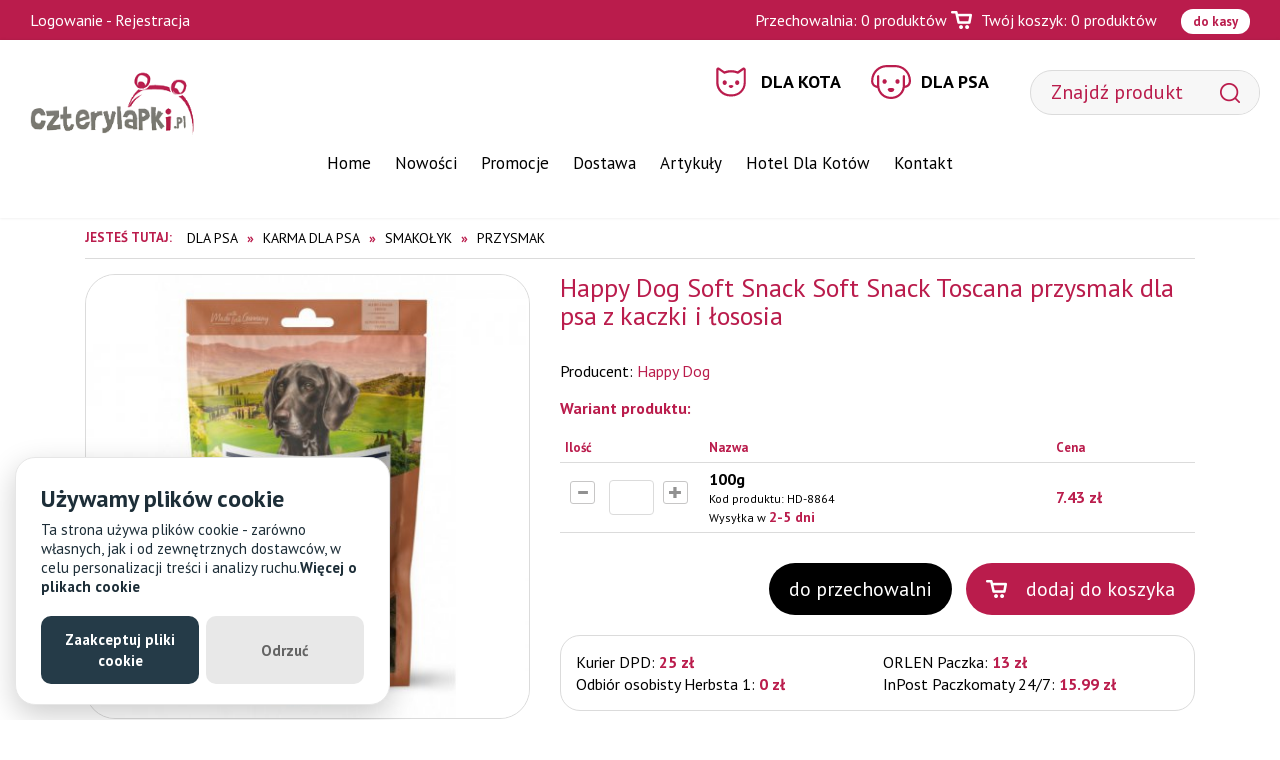

--- FILE ---
content_type: text/html; charset=utf-8
request_url: https://www.czterylapki.pl/happy-dog-soft-snack-soft-snack-toscana-przysmak-dla-psa-z-kaczki-i-lososia,p760901770
body_size: 10188
content:
<!DOCTYPE html>
<html lang="pl">
<head>
<title>Happy Dog Soft Snack Soft Snack Toscana przysmak dla psa z kaczki i łososia w Czterylapki</title>
<meta id="viewport" name="viewport" content="width=device-width, initial-scale=1.0" />
<meta http-equiv="Content-Type" content="text/html; charset=utf-8" />
<meta name="description" content="Miękka przekąska w&nbsp;kształcie serca Snack Toscana jest idealna, aby poczęstować Twojego czworonożnego przyjaciela lub jako mały posiłek w&nbsp;międzyczasie. Łatwo przyswajalna kaczka" />
<meta property="og:title" content="Happy Dog Soft Snack Soft Snack Toscana przysmak dla psa z kaczki i łososia"/>
<meta property="og:url" content="https://www.czterylapki.pl/happy-dog-soft-snack-soft-snack-toscana-przysmak-dla-psa-z-kaczki-i-lososia,p760901770"/>
<meta property="og:type" content="product"/>
<meta property="og:description" content="Miękka przekąska w&nbsp;kształcie serca Snack Toscana jest idealna, aby poczęstować Twojego czworonożnego przyjaciela lub jako mały posiłek w&nbsp;międzyczasie. Łatwo przyswajalna kaczka"/>
<meta property="og:site_name" content="www.czterylapki.pl"/>
<meta property='og:image' content='https://www.czterylapki.pl/files/1736465441/hd-8864_1.jpg'/>
<link href="/css/all_gzip.css?v=3" type="text/css" rel="stylesheet" />
<link rel="shortcut icon" href="/grafika/favicon.ico" type="image/x-icon" />
<link rel="icon" href="/grafika/favicon.ico" type="image/x-icon" />
<!--[if lt IE 9]>
<script src="https://oss.maxcdn.com/libs/html5shiv/3.7.0/html5shiv.js"></script>
<script src="https://oss.maxcdn.com/libs/respond.js/1.4.2/respond.min.js"></script>
<![endif]-->
<link rel="canonical" href="https://www.czterylapki.pl/happy-dog-soft-snack-soft-snack-toscana-przysmak-dla-psa-z-kaczki-i-lososia,p760901770" />
<script>
let trackingScripts = [];
trackingScripts.push({
type: 'src', position: 'head', content: 'https://www.googletagmanager.com/gtag/js?id=UA-54307615-1'
});
trackingScripts.push({
type: 'custom', position: 'head', content: `
window.dataLayer = window.dataLayer || [];
function gtag(){dataLayer.push(arguments);}
gtag('js', new Date());
gtag('config', 'UA-54307615-1');
gtag('config', 'AW-966629243');
gtag('event', 'view_item', {
"items": [
{
'name': 'Happy Dog Soft Snack Soft Snack Toscana przysmak dla psa z kaczki i łososia',
'id': '760901770',
'price': '7.43',
'brand': 'Happy Dog',
'category': 'Dla psa / Karma dla psa / Smakołyk / Przysmak',
'google_business_vertical': 'retail'
}
]
});
(function(w,d,s,l,i){w[l]=w[l]||[];w[l].push({'gtm.start':
new Date().getTime(),event:'gtm.js'});var f=d.getElementsByTagName(s)[0],
j=d.createElement(s),dl=l!='dataLayer'?'&l='+l:'';j.async=true;j.src=
'https://www.googletagmanager.com/gtm.js?id='+i+dl;f.parentNode.insertBefore(j,f);
})(window,document,'script','dataLayer','GTM-MFXL4XD');
`
});
</script>
<script type="text/javascript">
(function () {
var _tsid = 'X1FFC00E7F291D7E601696DF6623D6D81';
_tsConfig = {
'yOffset': '0', /* offset from page bottom */
'variant': 'reviews', /* default, reviews, custom, custom_reviews */
'customElementId': '', /* required for variants custom and custom_reviews */
'trustcardDirection': '', /* for custom variants: topRight, topLeft, bottomRight, bottomLeft */
'customBadgeWidth': '', /* for custom variants: 40 - 90 (in pixels) */
'customBadgeHeight': '', /* for custom variants: 40 - 90 (in pixels) */
'disableResponsive': 'false', /* deactivate responsive behaviour */
'disableTrustbadge': 'false' /* deactivate trustbadge */
};
var _ts = document.createElement('script');
_ts.type = 'text/javascript';
_ts.charset = 'utf-8';
_ts.async = true;
_ts.src = '//widgets.trustedshops.com/js/' + _tsid + '.js';
var __ts = document.getElementsByTagName('script')[0];
__ts.parentNode.insertBefore(_ts, __ts);
})();
</script>
<!-- End Google Tag Manager -->
<script type="application/ld+json">
{ "@context" : "http://schema.org",
"@type" : "Organization",
"name" : "Czterylapki.pl - Warszawa",
"url" : "https://www.czterylapki.pl",
"sameAs" : [ "https://www.facebook.com/czterylapkipl-310488945686616/", "https://plus.google.com/+CzterylapkiPl"],
"logo": "https://www.czterylapki.pl/grafika/logo.png",
"contactPoint" : [
{ "@type" : "ContactPoint",
"telephone" : "+48226541306",
"contactType" : "customer service"
} ],
"potentialAction": {
"@type": "SearchAction",
"target": "https://www.czterylapki.pl/?q={search_term_string}",
"query-input": "required name=search_term_string"
}
}
</script>
</head>
<body data-pixel="743695236555660" class="body prod760901770">
<div class="header-info"></div>
<div class="header-shop">
<div class="user pull-left">
<a href="https://www.czterylapki.pl/user/account">Logowanie</a> - <a href="https://www.czterylapki.pl/user/register">Rejestracja</a>
</div>
<div class="cart-favourites pull-right">
<a href="https://www.czterylapki.pl/cart#to-przechowalnia" id="przechowalnia">Przechowalnia: <span id="przechowalnia_ile">0</span> <span id="przechowalnia-slowo-produkty">produktów</span></a>
<a href="https://www.czterylapki.pl/cart" id="koszyk">
Twój koszyk: <span id="cart_count">0</span> <span id="slowo-produkty">produktów</span>
</a>
<a href="https://www.czterylapki.pl/cart" class="do-kasy">do kasy</a>
</div>
</div>
<header>
<div class="logo">
<a href="/">
<img src="/grafika/logo.png" alt="Czterylapki.pl - Warszawa" width="180px" height="68px"/>
</a>
</div>
<div class="navbar-header">
<button type="button" class="navbar-toggle" data-toggle="collapse" data-target=".navbar-collapse-header">
<span class="sr-only">Pokaż menu</span> <span class="icon-bar"></span> <span class="icon-bar"></span> <span class="icon-bar"></span>
</button>
</div>
<div class="search">
<form action="/" method="GET">
<input type="text" name="q" value="" placeholder="Znajdź produkt" />
<button title="Szukaj" type="submit"></button>
</form>
</div>
<div class="navbar-collapse collapse navbar-collapse-header">
<ul class="nav navbar-nav nav-animals">
<li class="m1 item-1893389873 mdropdown multi-column">
<a href="javascript: void();">
Dla kota
</a>
<ul class="dropdown-menu">
<li class="m2">
<a href="/dla-kota/karma-dla-kota">Karma dla kota</a>
<ul>
<li class="m3">
<a href="/dla-kota/karma-dla-kota/sucha">Karma sucha</a>
</li>
<li class="m3">
<a href="/dla-kota/karma-dla-kota/karma-weterynaryjna">Karma weterynaryjna</a>
</li>
<li class="m3">
<a href="/dla-kota/karma-dla-kota/karma-mokra">Karma mokra</a>
</li>
<li class="m3">
<a href="/dla-kota/karma-dla-kota/przysmak">Przysmak</a>
</li>
<li class="m3">
<a href="/dla-kota/karma-dla-kota/kocimietka">Kocimiętka i trawa</a>
</li>
<li class="m3">
<a href="/dla-kota/karma-dla-kota/sucha/dla-kota-doroslego">Dla kotów dorosłych</a>
</li>
<li class="m3">
<a href="/dla-kota/karma-dla-kota/sucha/dla-kociat">Dla kociąt</a>
</li>
<li class="m3">
<a href="/dla-kota/karma-dla-kota/sucha/dla-starszych-kotow">Dla starszych kotów </a>
</li>
<li class="m3">
<a href="/dla-kota/karma-dla-kota/sucha/odchudzajaca">Odchudzająca</a>
</li>
<li class="m3">
<a href="/dla-kota/karma-dla-kota/sucha/oklaczajaca">Odkłaczająca</a>
</li>
<li class="m3">
<a href="/dla-kota/karma-dla-kota/sucha/karma-rybna">Karma rybna</a>
</li>
<li class="m3">
<a href="/dla-kota/karma-dla-kota/sucha/po-sterylizacji-lub-kastracji">Po sterylizacji lub kastracji</a>
</li>
<li class="m3">
<a href="/dla-kota/karma-dla-kota/sucha/bez-zboza">Bez zboża</a>
</li>
<li class="m3">
<a href="/dla-kota/karma-dla-kota/sucha/dla-kotow-rasowych">Dla kotów rasowych</a>
</li>
<li class="m3">
<a href="/dla-kota/karma-dla-kota/karma-weterynaryjna/na-nerki">Na nerki</a>
</li>
<li class="m3">
<a href="/dla-kota/karma-dla-kota/karma-weterynaryjna/drogi-moczowe">Na drogi moczowe</a>
</li>
<li class="m3">
<a href="/dla-kota/karma-dla-kota/karma-weterynaryjna/hypoalergiczne">Hipoalergiczna</a>
</li>
<li class="m3">
<a href="/dla-kota/karma-dla-kota/karma-weterynaryjna/na-problemy-ukladu-pokarmowego">Problemy układu pokarmowego</a>
</li>
<li class="m3">
<a href="/dla-kota/karma-dla-kota/karma-weterynaryjna/odchudzajaca">Odchudzająca</a>
</li>
<li class="m3">
<a href="/dla-kota/karma-dla-kota/karma-weterynaryjna/na-watrobe">Na wątrobę</a>
</li>
<li class="m3">
<a href="/dla-kota/karma-dla-kota/karma-weterynaryjna/na-cukrzyce">Na cukrzycę</a>
</li>
<li class="m3">
<a href="/dla-kota/karma-dla-kota/karma-weterynaryjna/sterylizacja-kastracja">Po sterylizacji lub kastracji</a>
</li>
<li class="m3">
<a href="/dla-kota/karma-dla-kota/karma-weterynaryjna/na-zeby">Na zęby</a>
</li>
<li class="m3">
<a href="/dla-kota/karma-dla-kota/karma-weterynaryjna/na-stawy">Na stawy</a>
</li>
<li class="m3">
<a href="/dla-kota/karma-dla-kota/karma-weterynaryjna/rekonwalescencja">Rekonwalescencja</a>
</li>
<li class="m3">
<a href="/dla-kota/karma-dla-kota/karma-weterynaryjna/uspokajajaca">Uspokajająca</a>
</li>
<li class="m3">
<a href="/dla-kota/karma-dla-kota/karma-weterynaryjna/na-tarczyce">Na tarczycę</a>
</li>
<li class="m3">
<a href="/dla-kota/karma-dla-kota/karma-mokra/dla-doroslych-kotow">Dla dorosłych kotów</a>
</li>
<li class="m3">
<a href="/dla-kota/karma-dla-kota/karma-mokra/dla-kociat">Dla kociąt</a>
</li>
<li class="m3">
<a href="/dla-kota/karma-dla-kota/karma-mokra/dla-starszych-kotow">Dla starszych kotów</a>
</li>
<li class="m3">
<a href="/dla-kota/karma-dla-kota/karma-mokra/mokra-karma-dla-kotow-z-nadwaga">Dla Kotów z Nadwagą</a>
</li>
<li class="m3">
<a href="/dla-kota/karma-dla-kota/karma-mokra/karma-rybna">Karma rybna</a>
</li>
<li class="m3">
<a href="/dla-kota/karma-dla-kota/karma-mokra/dla-kota-po-sterylizacji--kastracji">Dla kota po sterylizacji / kastracji</a>
</li>
<li class="m3">
<a href="/dla-kota/karma-dla-kota/karma-mokra/wielopaki-i-multipaki">Wielopaki i Multipaki</a>
</li>
<li class="m3">
<a href="/dla-kota/karma-dla-kota/przysmak/smakolyk">Smakołyki</a>
</li>
<li class="m3">
<a href="/dla-kota/karma-dla-kota/przysmak/plynny-przysmak">Płynny przysmak</a>
</li>
<li class="m3">
<a href="/dla-kota/karma-dla-kota/przysmak/leczniczy">Leczniczy</a>
</li>
<li class="m3">
<a href="/dla-kota/karma-dla-kota/przysmak/na-kule-wlosowe">Na kule włosowe</a>
</li>
<li class="m3">
<a href="/dla-kota/karma-dla-kota/przysmak/na-zeby">Na zęby</a>
</li>
<li class="m3">
<a href="/dla-kota/karma-dla-kota/przysmak/kabanosy">Kabanosy</a>
</li>
<li class="m3">
<a href="/dla-kota/karma-dla-kota/przysmak/rybny">Rybny</a>
</li>
<li class="m3">
<a href="/dla-kota/karma-dla-kota/kocimietka/kocimietka">Kocimiętka</a>
</li>
<li class="m3">
<a href="/dla-kota/karma-dla-kota/kocimietka/trawa">Trawa</a>
</li>
</ul>
</li>
<li class="m2">
<a href="/dla-kota/akcesoria">Akcesoria</a>
<ul>
<li class="m3">
<a href="/dla-kota/akcesoria/drapak">Drapak dla kota</a>
</li>
<li class="m3">
<a href="/dla-kota/akcesoria/legowisko">Legowisko</a>
</li>
<li class="m3">
<a href="/dla-kota/akcesoria/drzwi">Drzwi</a>
</li>
<li class="m3">
<a href="/dla-kota/akcesoria/transporter">Transporter</a>
</li>
<li class="m3">
<a href="/dla-kota/akcesoria/tunel">Tunel</a>
</li>
<li class="m3">
<a href="/dla-kota/akcesoria/miska">Miska</a>
</li>
<li class="m3">
<a href="/dla-kota/akcesoria/adresowka">Adresowka</a>
</li>
<li class="m3">
<a href="/dla-kota/akcesoria/obroza">Obroża</a>
</li>
<li class="m3">
<a href="/dla-kota/akcesoria/szelki-dla-kota">Szelki</a>
</li>
<li class="m3">
<a href="/dla-kota/akcesoria/smycz">Smycz</a>
</li>
<li class="m3">
<a href="/dla-kota/akcesoria/torba">Torba</a>
</li>
<li class="m3">
<a href="/dla-kota/akcesoria/plecak">Plecak</a>
</li>
<li class="m3">
<a href="/dla-kota/akcesoria/kosz-na-rower">Kosz na rower</a>
</li>
<li class="m3">
<a href="/dla-kota/akcesoria/pojemnik-na-karme">Pojemnik na karmę</a>
</li>
<li class="m3">
<a href="/dla-kota/akcesoria/siatki-ochronne">Siatki ochronne</a>
</li>
<li class="m3">
<a href="/dla-kota/akcesoria/koc">Koc dla kota</a>
</li>
<li class="m3">
<a href="/dla-kota/akcesoria/pozostale-akcesoria">Pozostałe akcesoria</a>
</li>
<li class="m3">
<a href="/dla-kota/akcesoria/legowisko/budka">Budka</a>
</li>
<li class="m3">
<a href="/dla-kota/akcesoria/legowisko/owalne">Owalne</a>
</li>
<li class="m3">
<a href="/dla-kota/akcesoria/legowisko/kanapa">Kanapa</a>
</li>
<li class="m3">
<a href="/dla-kota/akcesoria/legowisko/ponton">Ponton</a>
</li>
<li class="m3">
<a href="/dla-kota/akcesoria/legowisko/materac-mata">Materac i mata</a>
</li>
<li class="m3">
<a href="/dla-kota/akcesoria/legowisko/z-drapakiem">Z drapakiem</a>
</li>
<li class="m3">
<a href="/dla-kota/akcesoria/legowisko/wiklinowe">Wiklinowe</a>
</li>
<li class="m3">
<a href="/dla-kota/akcesoria/legowisko/na-parapet-kaloryfer">Na parapet lub kaloryfer</a>
</li>
<li class="m3">
<a href="/dla-kota/akcesoria/miska/metalowa">Metalowa</a>
</li>
<li class="m3">
<a href="/dla-kota/akcesoria/miska/ceramiczna">Ceramiczna</a>
</li>
<li class="m3">
<a href="/dla-kota/akcesoria/miska/plastikowa">Plastikowa</a>
</li>
<li class="m3">
<a href="/dla-kota/akcesoria/miska/podwojna">Podwójna</a>
</li>
<li class="m3">
<a href="/dla-kota/akcesoria/miska/dozownik">Dozownik</a>
</li>
<li class="m3">
<a href="/dla-kota/akcesoria/miska/fontanna">Fontanny</a>
</li>
<li class="m3">
<a href="/dla-kota/akcesoria/miska/podrozna">Podróżna</a>
</li>
<li class="m3">
<a href="/dla-kota/akcesoria/miska/automatyczna">Automatyczna</a>
</li>
<li class="m3">
<a href="/dla-kota/akcesoria/miska/mata-pod-miski">Maty pod miski</a>
</li>
<li class="m3">
<a href="/dla-kota/akcesoria/legowisko/mocowane-do-sciany">Mocowane do ściany</a>
</li>
<li class="m3">
<a href="/dla-kota/akcesoria/drapak/slupek">Słupek dla kota</a>
</li>
<li class="m3">
<a href="/dla-kota/akcesoria/drapak/fala">Drapak fala</a>
</li>
<li class="m3">
<a href="/dla-kota/akcesoria/drapak/maly">Mały drapak</a>
</li>
<li class="m3">
<a href="/dla-kota/akcesoria/drapak/sredni">Średni drapak</a>
</li>
<li class="m3">
<a href="/dla-kota/akcesoria/drapak/duzy">Duży drapak</a>
</li>
<li class="m3">
<a href="/dla-kota/akcesoria/drapak/z-legowiskiem">Z legowiskiem</a>
</li>
<li class="m3">
<a href="/dla-kota/akcesoria/drapak/kartonowy">Kartonowy</a>
</li>
<li class="m3">
<a href="/dla-kota/akcesoria/drapak/wieza">Wieża</a>
</li>
<li class="m3">
<a href="/dla-kota/akcesoria/drapak/narozny">Narożny</a>
</li>
<li class="m3">
<a href="/dla-kota/akcesoria/drapak/hamak">Hamak</a>
</li>
</ul>
</li>
<li class="m2">
<a href="/dla-kota/zdrowie">Zdrowie</a>
<ul>
<li class="m3">
<a href="/dla-kota/zdrowie/suplementy">Suplementy</a>
</li>
<li class="m3">
<a href="/dla-kota/zdrowie/zdrowy-usmiech-dent">Higiena jamy ustnej</a>
</li>
<li class="m3">
<a href="/dla-kota/zdrowie/kleszcze">Na pchły i kleszcze</a>
</li>
<li class="m3">
<a href="/dla-kota/zdrowie/odklaczanie">Odkłaczanie</a>
</li>
<li class="m3">
<a href="/dla-kota/zdrowie/feromony">Feromony</a>
</li>
<li class="m3">
<a href="/dla-kota/zdrowie/suplementy/witaminy-i-mineraly">Witaminy i minerały</a>
</li>
<li class="m3">
<a href="/dla-kota/zdrowie/suplementy/probiotyki-elektrolity">Probiotyki i elektrolity</a>
</li>
<li class="m3">
<a href="/dla-kota/zdrowie/suplementy/na-skore-i-siersc">Na skórę i sierść</a>
</li>
<li class="m3">
<a href="/dla-kota/zdrowie/suplementy/na-zoladek-i-jelita">Na żołądek i jelita</a>
</li>
<li class="m3">
<a href="/dla-kota/zdrowie/suplementy/na-nerki">Na nerki</a>
</li>
<li class="m3">
<a href="/dla-kota/zdrowie/suplementy/na-uklad-moczowy">Na układ moczowy</a>
</li>
<li class="m3">
<a href="/dla-kota/zdrowie/suplementy/na-watrobe">Na wątrobę</a>
</li>
<li class="m3">
<a href="/dla-kota/zdrowie/suplementy/na-stawy">Na stawy</a>
</li>
<li class="m3">
<a href="/dla-kota/zdrowie/suplementy/na-odpornosc">Na odporność</a>
</li>
<li class="m3">
<a href="/dla-kota/zdrowie/suplementy/uspokajajace">Uspokajające</a>
</li>
<li class="m3">
<a href="/dla-kota/zdrowie/suplementy/na-zeby">Na zęby</a>
</li>
<li class="m3">
<a href="/dla-kota/zdrowie/suplementy/okres-rekonwalescencji">Okres rekonwalescencji</a>
</li>
<li class="m3">
<a href="/dla-kota/zdrowie/suplementy/przeciwbolowe">Przeciwbólowe</a>
</li>
<li class="m3">
<a href="/dla-kota/zdrowie/suplementy/na-serce">Na serce</a>
</li>
<li class="m3">
<a href="/dla-kota/zdrowie/suplementy/cbd">CBD</a>
</li>
<li class="m3">
<a href="/dla-kota/zdrowie/kleszcze/obroza-na-kleszcze-i-pchly">Obroża</a>
</li>
<li class="m3">
<a href="/dla-kota/zdrowie/kleszcze/krople-na-kleszcze-i-pchly">Krople</a>
</li>
<li class="m3">
<a href="/dla-kota/zdrowie/kleszcze/spraye-i-pianki">Spraye i pianki</a>
</li>
<li class="m3">
<a href="/dla-kota/zdrowie/kleszcze/akcesoria">Kleszczołapki</a>
</li>
<li class="m3">
<a href="/dla-kota/zdrowie/kleszcze/tabletka-odrobaczajaca">Odrobaczenie kota</a>
</li>
<li class="m3">
<a href="/dla-kota/zdrowie/odklaczanie/pasta-na-kule-wlosowe">Pasta na kule włosowe</a>
</li>
<li class="m3">
<a href="/dla-kota/zdrowie/odklaczanie/przysmakiy-odklaczajacy">Przysmak na kule włosowe</a>
</li>
<li class="m3">
<a href="/dla-kota/zdrowie/zdrowy-usmiech-dent/pasta-do-zebow">Pasta do zębów</a>
</li>
<li class="m3">
<a href="/dla-kota/zdrowie/zdrowy-usmiech-dent/zel-do-jamy-ustnej">Żel do zębów</a>
</li>
<li class="m3">
<a href="/dla-kota/zdrowie/zdrowy-usmiech-dent/plyn-do-jamy-ustnej">Płyn do jamy ustnej</a>
</li>
<li class="m3">
<a href="/dla-kota/zdrowie/zdrowy-usmiech-dent/przysmak">Przysmak</a>
</li>
<li class="m3">
<a href="/dla-kota/zdrowie/zdrowy-usmiech-dent/karma-na-zeby">Dieta na zęby</a>
</li>
<li class="m3">
<a href="/dla-kota/zdrowie/zdrowy-usmiech-dent/czyscik-i-szczoteczka-do-zebow">Czyścik i szczoteczka do zębów</a>
</li>
<li class="m3">
<a href="/dla-kota/zdrowie/suplementy/mleko">Mleko</a>
</li>
<li class="m3">
<a href="/dla-kota/zdrowie/testy">Testy</a>
</li>
</ul>
</li>
<li class="m2">
<a href="/dla-kota/czystosc">Czystość</a>
<ul>
<li class="m3">
<a href="/dla-kota/czystosc/zwirek">Żwirek</a>
</li>
<li class="m3">
<a href="/dla-kota/czystosc/kuweta">Kuweta</a>
</li>
<li class="m3">
<a href="/dla-kota/czystosc/wycieraczka-przes-kuwete">Wycieraczka przed kuwetę</a>
</li>
<li class="m3">
<a href="/dla-kota/czystosc/lopatka">Łopatka</a>
</li>
<li class="m3">
<a href="/dla-kota/czystosc/szampon-i-odzywka">Szampon i odżywka</a>
</li>
<li class="m3">
<a href="/dla-kota/czystosc/akcesoria-do-wlosow-kota">Szczotki Furminatory Grzebienie</a>
</li>
<li class="m3">
<a href="/dla-kota/czystosc/higiena-oczu-i-uszu">Higiena oczu i uszu</a>
</li>
<li class="m3">
<a href="/dla-kota/czystosc/neutralizator-zapachow">Neutralizator zapachów</a>
</li>
<li class="m3">
<a href="/dla-kota/czystosc/higiena-lap">Higiena łap</a>
</li>
<li class="m3">
<a href="/dla-kota/czystosc/podklady-i-pieluchy-dla-kota">Podkłady i pieluchy</a>
</li>
<li class="m3">
<a href="/dla-kota/czystosc/zwirek/bentonitowy">Bentonitowy</a>
</li>
<li class="m3">
<a href="/dla-kota/czystosc/zwirek/silikonowy">Silikonowy</a>
</li>
<li class="m3">
<a href="/dla-kota/czystosc/zwirek/drewniany">Drewniany</a>
</li>
<li class="m3">
<a href="/dla-kota/czystosc/kuweta/klasyczna">Klasyczna</a>
</li>
<li class="m3">
<a href="/dla-kota/czystosc/kuweta/zamykana">Zamykana</a>
</li>
<li class="m3">
<a href="/dla-kota/czystosc/kuweta/narozna">Narożna</a>
</li>
<li class="m3">
<a href="/dla-kota/czystosc/kuweta/z-wysokim-rantem">Z wysokim rantem</a>
</li>
<li class="m3">
<a href="/dla-kota/czystosc/kuweta/przesiewowa">Przesiewowa</a>
</li>
<li class="m3">
<a href="/dla-kota/czystosc/kuweta/akcesria-do-kuwet">Akcesoria do kuwet</a>
</li>
<li class="m3">
<a href="/dla-kota/czystosc/szampon-i-odzywka/szampon">Szampon</a>
</li>
<li class="m3">
<a href="/dla-kota/czystosc/szampon-i-odzywka/odzywka">Odżywka</a>
</li>
<li class="m3">
<a href="/dla-kota/czystosc/akcesoria-do-wlosow-kota/szczotka">Szczotka</a>
</li>
<li class="m3">
<a href="/dla-kota/czystosc/akcesoria-do-wlosow-kota/furminator">Furminator</a>
</li>
<li class="m3">
<a href="/dla-kota/czystosc/akcesoria-do-wlosow-kota/grzebien">Grzebień</a>
</li>
<li class="m3">
<a href="/dla-kota/czystosc/akcesoria-do-wlosow-kota/zgrzeblo">Zgrzebło</a>
</li>
<li class="m3">
<a href="/dla-kota/czystosc/akcesoria-do-wlosow-kota/rekawica-do-czesania">Rękawica do czesania</a>
</li>
<li class="m3">
<a href="/dla-kota/czystosc/akcesoria-do-wlosow-kota/filcak">Filcak</a>
</li>
<li class="m3">
<a href="/dla-kota/czystosc/akcesoria-do-wlosow-kota/nozyczki">Nożyczki</a>
</li>
<li class="m3">
<a href="/dla-kota/czystosc/higiena-oczu-i-uszu/do-oczu">Do oczu</a>
</li>
<li class="m3">
<a href="/dla-kota/czystosc/higiena-oczu-i-uszu/do-uszu">Do uszu</a>
</li>
<li class="m3">
<a href="/dla-kota/czystosc/higiena-lap/masc-do-lap">Maść do łap</a>
</li>
<li class="m3">
<a href="/dla-kota/czystosc/higiena-lap/obcinacz-do-pazurow">Obcinacz do pazurów</a>
</li>
<li class="m3">
<a href="/dla-kota/czystosc/szampon-i-odzywka/spray">Spray</a>
</li>
<li class="m3">
<a href="/dla-kota/czystosc/chusteczki">Chusteczki</a>
</li>
<li class="m3">
<a href="/dla-kota/czystosc/inne">Inne</a>
</li>
</ul>
</li>
<li class="m2">
<a href="/dla-kota/zabawki">Zabawki</a>
<ul>
<li class="m3">
<a href="/dla-kota/zabawki/zabawka">Zabawka dla kota</a>
</li>
<li class="m3">
<a href="/dla-kota/zabawki/wedka-dla-kota">Wędka dla kota</a>
</li>
<li class="m3">
<a href="/dla-kota/zabawki/myszka-dla-kota">Mysz dla kota</a>
</li>
<li class="m3">
<a href="/dla-kota/zabawki/pilka-dla-kota">Piłka dla kota</a>
</li>
<li class="m3">
<a href="/dla-kota/zabawki/laser-dla-kota">Laser dla kota</a>
</li>
<li class="m3">
<a href="/dla-kota/zabawki/zbawka-z-kocimietka">Zabawka z kocimiętką</a>
</li>
<li class="m3">
<a href="/dla-kota/zabawki/zabawka-na-smakolyki">Zabawka na smakołyki</a>
</li>
<li class="m3">
<a href="/dla-kota/zabawki/zabawka-z-matabi">Zabawka z matatabi</a>
</li>
<li class="m3">
<a href="/dla-kota/zabawki/zabawka-interaktywna-dla-kota">Zabawka interaktywna</a>
</li>
<li class="m3">
<a href="/dla-kota/zabawki/tor-do-zabawy-dla-kota">Tor do zabawy dla kota</a>
</li>
</ul>
</li>
</ul>
</li>
<li class="m1 item-649232656 mdropdown multi-column">
<a href="javascript: void();">
Dla psa
</a>
<ul class="dropdown-menu">
<li class="m2">
<a href="/dla-psa/karma">Karma dla psa</a>
<ul>
<li class="m3">
<a href="/dla-psa/karma/sucha">Karma sucha</a>
</li>
<li class="m3">
<a href="/dla-psa/karma/karma-weterynaryjna">Karma weterynaryjna</a>
</li>
<li class="m3">
<a href="/dla-psa/karma/karma-mokra">Karma mokra</a>
</li>
<li class="m3">
<a href="/dla-psa/karma/smakolyk">Smakołyk</a>
</li>
<li class="m3">
<a href="/dla-psa/karma/sucha/dla-psow-doroslych">Dla psów dorosłych</a>
</li>
<li class="m3">
<a href="/dla-psa/karma/sucha/dla-szczeniat">Dla szczeniąt</a>
</li>
<li class="m3">
<a href="/dla-psa/karma/sucha/dla-psow-starszych">Dla psów starszych seniorów</a>
</li>
<li class="m3">
<a href="/dla-psa/karma/sucha/dla-duzych-psow">Dla dużych psów</a>
</li>
<li class="m3">
<a href="/dla-psa/karma/sucha/dla-malych-psow">Dla małych psów</a>
</li>
<li class="m3">
<a href="/dla-psa/karma/sucha/odchudzajaca">Light</a>
</li>
<li class="m3">
<a href="/dla-psa/karma/sucha/wysokokaloryczna">Wysokokaloryczna</a>
</li>
<li class="m3">
<a href="/dla-psa/karma/sucha/bez-zboza">Bez zbóż</a>
</li>
<li class="m3">
<a href="/dla-psa/karma/sucha/dla-psow-rasowych">Dla psów rasowych</a>
</li>
<li class="m3">
<a href="/dla-psa/karma/sucha/polwilgotna">Półwilgotna</a>
</li>
<li class="m3">
<a href="/dla-psa/karma/karma-weterynaryjna/odchudzajaca">Odchudzająca</a>
</li>
<li class="m3">
<a href="/dla-psa/karma/karma-weterynaryjna/hipoalergiczna">Hipoalergiczna</a>
</li>
<li class="m3">
<a href="/dla-psa/karma/karma-weterynaryjna/na-jelita-i-zoladek">Na jelita i żołądek</a>
</li>
<li class="m3">
<a href="/dla-psa/karma/karma-weterynaryjna/na-nerki">Na nerki</a>
</li>
<li class="m3">
<a href="/dla-psa/karma/karma-weterynaryjna/na-watrobe">Na wątrobę</a>
</li>
<li class="m3">
<a href="/dla-psa/karma/karma-weterynaryjna/na-drogi-moczowe">Na drogi moczowe</a>
</li>
<li class="m3">
<a href="/dla-psa/karma/karma-weterynaryjna/na-stawy">Na stawy</a>
</li>
<li class="m3">
<a href="/dla-psa/karma/karma-weterynaryjna/po-sterylizacji-lub-kastracji">Po sterylizacji lub kastracji</a>
</li>
<li class="m3">
<a href="/dla-psa/karma/karma-weterynaryjna/na-serce">Na serce</a>
</li>
<li class="m3">
<a href="/dla-psa/karma/karma-weterynaryjna/na-zeby">Na zęby</a>
</li>
<li class="m3">
<a href="/dla-psa/karma/karma-weterynaryjna/uspokajajaca">Uspokajająca</a>
</li>
<li class="m3">
<a href="/dla-psa/karma/karma-weterynaryjna/rekonwalsensja">Rekonwalescencja</a>
</li>
<li class="m3">
<a href="/dla-psa/karma/karma-weterynaryjna/na-cukrzyce">Na cukrzycę</a>
</li>
<li class="m3">
<a href="/dla-psa/karma/karma-mokra/dla-psa-doroslego">Dla dorosłego psa</a>
</li>
<li class="m3">
<a href="/dla-psa/karma/karma-mokra/dla-szczeniat">Dla szczeniąt</a>
</li>
<li class="m3">
<a href="/dla-psa/karma/karma-mokra/dla-starszego-psa">Dla starszego psa</a>
</li>
<li class="m3">
<a href="/dla-psa/karma/karma-mokra/monoproteinowa">Monoproteinowa</a>
</li>
<li class="m3">
<a href="/dla-psa/karma/karma-mokra/odchudzajaca">Odchudzająca</a>
</li>
<li class="m3">
<a href="/dla-psa/karma/karma-mokra/karma-rybna">Karma rybna</a>
</li>
<li class="m3">
<a href="/dla-psa/karma/smakolyk/przysmak">Przysmak</a>
</li>
<li class="m3">
<a href="/dla-psa/karma/smakolyk/naturalny">Naturalny</a>
</li>
<li class="m3">
<a href="/dla-psa/karma/smakolyk/kosc">Kość</a>
</li>
<li class="m3">
<a href="/dla-psa/karma/smakolyk/dentystyczne">Na zęby</a>
</li>
<li class="m3">
<a href="/dla-psa/karma/smakolyk/paleczki">Kabanosy</a>
</li>
<li class="m3">
<a href="/dla-psa/karma/smakolyk/ring">Ring</a>
</li>
<li class="m3">
<a href="/dla-psa/karma/smakolyk/leczniczy">Leczniczy</a>
</li>
<li class="m3">
<a href="/dla-psa/karma/smakolyk/ciasteczka">Ciastka</a>
</li>
<li class="m3">
<a href="/dla-psa/karma/smakolyk/rybny">Rybny</a>
</li>
<li class="m3">
<a href="/dla-psa/karma/smakolyk/odchudzajacy">Odchudzający</a>
</li>
<li class="m3">
<a href="/dla-psa/karma/smakolyk/dla-szczeniat">Dla szczeniąt</a>
</li>
<li class="m3">
<a href="/dla-psa/karma/smakolyk/tort">Tort</a>
</li>
<li class="m3">
<a href="/dla-psa/karma/sucha/karma-rybna">Karma rybna</a>
</li>
<li class="m3">
<a href="/dla-psa/karma/sucha/barf">Dieta BARF</a>
</li>
<li class="m3">
<a href="/dla-psa/karma/karma-mokra/multipaki">Multipaki</a>
</li>
</ul>
</li>
<li class="m2">
<a href="/dla-psa/akcesoria">Akcesoria</a>
<ul>
<li class="m3">
<a href="/dla-psa/akcesoria/legowisko">Legowisko</a>
</li>
<li class="m3">
<a href="/dla-psa/akcesoria/kaganiec">Kaganiec</a>
</li>
<li class="m3">
<a href="/dla-psa/akcesoria/obroza">Obroża</a>
</li>
<li class="m3">
<a href="/dla-psa/akcesoria/smycz">Smycz</a>
</li>
<li class="m3">
<a href="/dla-psa/akcesoria/szelki">Szelki</a>
</li>
<li class="m3">
<a href="/dla-psa/akcesoria/miska">Miska</a>
</li>
<li class="m3">
<a href="/dla-psa/akcesoria/pojemnik-na-karme">Pojemnik na karmę</a>
</li>
<li class="m3">
<a href="/dla-psa/akcesoria/adresowka">Adresówka</a>
</li>
<li class="m3">
<a href="/dla-psa/akcesoria/torby-i-plecaki">Torby</a>
</li>
<li class="m3">
<a href="/dla-psa/akcesoria/plecaki">Plecaki</a>
</li>
<li class="m3">
<a href="/dla-psa/akcesoria/transportery">Transportery</a>
</li>
<li class="m3">
<a href="/dla-psa/akcesoria/klatka">Klatka</a>
</li>
<li class="m3">
<a href="/dla-psa/akcesoria/kojec">Kojec</a>
</li>
<li class="m3">
<a href="/dla-psa/akcesoria/do-samochodu">Pasy bezpieczeństwa, Foteliki, Rampy, Maty</a>
</li>
<li class="m3">
<a href="/dla-psa/akcesoria/kosz-na-rower">Kosz na rower</a>
</li>
<li class="m3">
<a href="/dla-psa/akcesoria/drzwi">Drzwi</a>
</li>
<li class="m3">
<a href="/dla-psa/akcesoria/koc">Koc</a>
</li>
<li class="m3">
<a href="/dla-psa/akcesoria/gwizdek-i-kliker">Gwizdek i kliker</a>
</li>
<li class="m3">
<a href="/dla-psa/akcesoria/inne">Inne</a>
</li>
<li class="m3">
<a href="/dla-psa/akcesoria/legowisko/kanapa">Kanapa</a>
</li>
<li class="m3">
<a href="/dla-psa/akcesoria/legowisko/owalne">Owalne</a>
</li>
<li class="m3">
<a href="/dla-psa/akcesoria/legowisko/ponton">Ponton</a>
</li>
<li class="m3">
<a href="/dla-psa/akcesoria/legowisko/mata-i-materac">Mata i materac</a>
</li>
<li class="m3">
<a href="/dla-psa/akcesoria/legowisko/budka">Budka</a>
</li>
<li class="m3">
<a href="/dla-psa/akcesoria/legowisko/poduszka">Poduszka</a>
</li>
<li class="m3">
<a href="/dla-psa/akcesoria/obroza/swiecaca">Świecąca</a>
</li>
<li class="m3">
<a href="/dla-psa/akcesoria/obroza/metalowa">Metalowa</a>
</li>
<li class="m3">
<a href="/dla-psa/akcesoria/obroza/skorzana">Skórzana</a>
</li>
<li class="m3">
<a href="/dla-psa/akcesoria/obroza/z-tasmy">Z taśmy</a>
</li>
<li class="m3">
<a href="/dla-psa/akcesoria/obroza/przeciw-szczekaniu">Przeciw szczekaniu</a>
</li>
<li class="m3">
<a href="/dla-psa/akcesoria/smycz/automatyczna">Automatyczna</a>
</li>
<li class="m3">
<a href="/dla-psa/akcesoria/smycz/odblaskowa">Odblaskowa</a>
</li>
<li class="m3">
<a href="/dla-psa/akcesoria/smycz/dwojnik">Dwójnik</a>
</li>
<li class="m3">
<a href="/dla-psa/akcesoria/smycz/ringowka">Ringówka</a>
</li>
<li class="m3">
<a href="/dla-psa/akcesoria/smycz/z-tasmy">Z taśmy</a>
</li>
<li class="m3">
<a href="/dla-psa/akcesoria/smycz/linka">Linka</a>
</li>
<li class="m3">
<a href="/dla-psa/akcesoria/smycz/skorzana">Skórzana</a>
</li>
<li class="m3">
<a href="/dla-psa/akcesoria/smycz/treningowa">Treningowa</a>
</li>
<li class="m3">
<a href="/dla-psa/akcesoria/smycz/do-biegania">Do biegania</a>
</li>
<li class="m3">
<a href="/dla-psa/akcesoria/miska/metalowa">Metalowa</a>
</li>
<li class="m3">
<a href="/dla-psa/akcesoria/miska/ceramiczna">Ceramiczna</a>
</li>
<li class="m3">
<a href="/dla-psa/akcesoria/miska/plastikowa">Plastikowa</a>
</li>
<li class="m3">
<a href="/dla-psa/akcesoria/miska/podwojna">Podwójna</a>
</li>
<li class="m3">
<a href="/dla-psa/akcesoria/miska/poidlo">Poidło</a>
</li>
<li class="m3">
<a href="/dla-psa/akcesoria/miska/automatyczna">Automatyczna</a>
</li>
<li class="m3">
<a href="/dla-psa/akcesoria/miska/podrozna">Podróżna</a>
</li>
<li class="m3">
<a href="/dla-psa/akcesoria/miska/podkladka">Podkładka</a>
</li>
<li class="m3">
<a href="/dla-psa/akcesoria/miska/spowalniajaca-jedzenie">Spowalniająca jedzenie</a>
</li>
<li class="m3">
<a href="/dla-psa/akcesoria/do-samochodu/mata">Mata</a>
</li>
<li class="m3">
<a href="/dla-psa/akcesoria/do-samochodu/pasy-bezpieczenswa">Pasy bezpieczeńswa</a>
</li>
<li class="m3">
<a href="/dla-psa/akcesoria/do-samochodu/fotelik-samochodowy">Fotelik samochodowy</a>
</li>
<li class="m3">
<a href="/dla-psa/akcesoria/do-samochodu/rampa">Rampa</a>
</li>
</ul>
</li>
<li class="m2">
<a href="/dla-psa/zdrowie">Zdrowie</a>
<ul>
<li class="m3">
<a href="/dla-psa/zdrowie/suplementy-i-leki">Suplementy i leki</a>
</li>
<li class="m3">
<a href="/dla-psa/zdrowie/higiena-jamy-ustnej">Higiena jamy ustnej</a>
</li>
<li class="m3">
<a href="/dla-psa/zdrowie/prepraty-na-pchly-i-kleszcze">Preparaty na kleszcze i pchły</a>
</li>
<li class="m3">
<a href="/dla-psa/zdrowie/higiena-oczu-uszu">Higiena oczu, uszu</a>
</li>
<li class="m3">
<a href="/dla-psa/zdrowie/feromony">Feromony</a>
</li>
<li class="m3">
<a href="/dla-psa/zdrowie/inne">Inne</a>
</li>
<li class="m3">
<a href="/dla-psa/zdrowie/suplementy-i-leki/witaminy-i-mineraly">Witaminy i minerały</a>
</li>
<li class="m3">
<a href="/dla-psa/zdrowie/suplementy-i-leki/probiotyki-i-elektrolity">Probiotyki i elektrolity</a>
</li>
<li class="m3">
<a href="/dla-psa/zdrowie/suplementy-i-leki/na-skore-i-siersc">Na skórę i sierść</a>
</li>
<li class="m3">
<a href="/dla-psa/zdrowie/suplementy-i-leki/zaburzenia-zoladkowo-jelitowe">Zaburzenia zołądkowo- jelitowe</a>
</li>
<li class="m3">
<a href="/dla-psa/zdrowie/suplementy-i-leki/na-nerki">Na nerki</a>
</li>
<li class="m3">
<a href="/dla-psa/zdrowie/suplementy-i-leki/na-uklad-moczowy">Na układ moczowy</a>
</li>
<li class="m3">
<a href="/dla-psa/zdrowie/suplementy-i-leki/na-watrobe">Na wątrobę</a>
</li>
<li class="m3">
<a href="/dla-psa/zdrowie/suplementy-i-leki/na-stawy">Na stawy</a>
</li>
<li class="m3">
<a href="/dla-psa/zdrowie/suplementy-i-leki/na-odpornosc">Na odporność</a>
</li>
<li class="m3">
<a href="/dla-psa/zdrowie/suplementy-i-leki/uspokajajace">Uspokajające</a>
</li>
<li class="m3">
<a href="/dla-psa/zdrowie/suplementy-i-leki/na-zeby">Na zęby</a>
</li>
<li class="m3">
<a href="/dla-psa/zdrowie/suplementy-i-leki/rekonwalescencja">Rekonwalescencja</a>
</li>
<li class="m3">
<a href="/dla-psa/zdrowie/suplementy-i-leki/przeciwbolowe">Przeciwbólowe</a>
</li>
<li class="m3">
<a href="/dla-psa/zdrowie/suplementy-i-leki/na-serce">Na serce</a>
</li>
<li class="m3">
<a href="/dla-psa/zdrowie/suplementy-i-leki/cbd">CBD</a>
</li>
<li class="m3">
<a href="/dla-psa/zdrowie/prepraty-na-pchly-i-kleszcze/obroza">Obroża na kleszcze i pchły</a>
</li>
<li class="m3">
<a href="/dla-psa/zdrowie/prepraty-na-pchly-i-kleszcze/krople">Krople na kleszcze i pchły</a>
</li>
<li class="m3">
<a href="/dla-psa/zdrowie/prepraty-na-pchly-i-kleszcze/spray-pianka-szampon">Spray, pianka, szampon</a>
</li>
<li class="m3">
<a href="/dla-psa/zdrowie/prepraty-na-pchly-i-kleszcze/pesety">Pęsety</a>
</li>
<li class="m3">
<a href="/dla-psa/zdrowie/prepraty-na-pchly-i-kleszcze/tabletka-odrobaczajaca">Tabletka odrobaczająca</a>
</li>
<li class="m3">
<a href="/dla-psa/zdrowie/higiena-jamy-ustnej/pasta-do-zebow">Pasta do zębów</a>
</li>
<li class="m3">
<a href="/dla-psa/zdrowie/higiena-jamy-ustnej/zel-do-zebow">Żel do zębów</a>
</li>
<li class="m3">
<a href="/dla-psa/zdrowie/higiena-jamy-ustnej/plyn-i-spray-na-zeby">Płyn i spray</a>
</li>
<li class="m3">
<a href="/dla-psa/zdrowie/higiena-jamy-ustnej/przysmak">Przysmak</a>
</li>
<li class="m3">
<a href="/dla-psa/zdrowie/higiena-jamy-ustnej/szczoteczka">Szczoteczka</a>
</li>
<li class="m3">
<a href="/dla-psa/zdrowie/higiena-oczu-uszu/preparaty-do-oczu">Preparaty do oczu</a>
</li>
<li class="m3">
<a href="/dla-psa/zdrowie/higiena-oczu-uszu/preparaty-do-uszu">Preparaty do uszu</a>
</li>
<li class="m3">
<a href="/dla-psa/zdrowie/suplementy-i-leki/mleko">Mleko</a>
</li>
</ul>
</li>
<li class="m2">
<a href="/dla-psa/czystosc">Czystość</a>
<ul>
<li class="m3">
<a href="/dla-psa/czystosc/kosmetyki-pielegnacyjne">Kosmetyki pielęgnacyjne</a>
</li>
<li class="m3">
<a href="/dla-psa/czystosc/strzyzenie-i-obcinanie">Maszynki i nożyczki</a>
</li>
<li class="m3">
<a href="/dla-psa/czystosc/szczotki-furminatory-grzebienie-dla-psa">Szczotki Furminatory Grzebienie</a>
</li>
<li class="m3">
<a href="/dla-psa/czystosc/neutralizator-zapachow">Neutralizator zapachów</a>
</li>
<li class="m3">
<a href="/dla-psa/czystosc/etui-i-torby-na-odchody">Etui i torby na odchody</a>
</li>
<li class="m3">
<a href="/dla-psa/czystosc/podklady-i-pieluchy-dla-psa">Podkłady i pieluchy</a>
</li>
<li class="m3">
<a href="/dla-psa/czystosc/ochrona-lap-psa">Ochrona łap</a>
</li>
<li class="m3">
<a href="/dla-psa/czystosc/chusteczki-dla-psa">Chusteczki dla psa</a>
</li>
<li class="m3">
<a href="/dla-psa/czystosc/kosmetyki-pielegnacyjne/szampon">Szampon</a>
</li>
<li class="m3">
<a href="/dla-psa/czystosc/kosmetyki-pielegnacyjne/szampon-leczniczy">Szampon leczniczy</a>
</li>
<li class="m3">
<a href="/dla-psa/czystosc/kosmetyki-pielegnacyjne/odzywka">Odżywka</a>
</li>
<li class="m3">
<a href="/dla-psa/czystosc/kosmetyki-pielegnacyjne/dla-szczeniat">Dla szczeniąt</a>
</li>
<li class="m3">
<a href="/dla-psa/czystosc/kosmetyki-pielegnacyjne/spray-i-pianka">Spray i pianka</a>
</li>
<li class="m3">
<a href="/dla-psa/czystosc/kosmetyki-pielegnacyjne/wzmacniajacy-kolor">Wzmacniający kolor</a>
</li>
<li class="m3">
<a href="/dla-psa/czystosc/kosmetyki-pielegnacyjne/suchy">Suchy</a>
</li>
<li class="m3">
<a href="/dla-psa/czystosc/szczotki-furminatory-grzebienie-dla-psa/szczotka">Szczotka</a>
</li>
<li class="m3">
<a href="/dla-psa/czystosc/szczotki-furminatory-grzebienie-dla-psa/furminator">Furminator</a>
</li>
<li class="m3">
<a href="/dla-psa/czystosc/szczotki-furminatory-grzebienie-dla-psa/grzebien">Grzebień</a>
</li>
<li class="m3">
<a href="/dla-psa/czystosc/szczotki-furminatory-grzebienie-dla-psa/zgrzeblo">Zgrzebło</a>
</li>
<li class="m3">
<a href="/dla-psa/czystosc/szczotki-furminatory-grzebienie-dla-psa/rekawica">Rękawica</a>
</li>
<li class="m3">
<a href="/dla-psa/czystosc/szczotki-furminatory-grzebienie-dla-psa/filcak">Filcak</a>
</li>
<li class="m3">
<a href="/dla-psa/czystosc/szczotki-furminatory-grzebienie-dla-psa/trymer">Trymer</a>
</li>
<li class="m3">
<a href="/dla-psa/czystosc/podklady-i-pieluchy-dla-psa/pieluchy">Pieluchy</a>
</li>
<li class="m3">
<a href="/dla-psa/czystosc/podklady-i-pieluchy-dla-psa/podklady">Podkłady</a>
</li>
<li class="m3">
<a href="/dla-psa/czystosc/podklady-i-pieluchy-dla-psa/preparat-do-nauki-czystosci-dla-psa">Preparaty</a>
</li>
<li class="m3">
<a href="/dla-psa/czystosc/perfumy-dla-psa">Perfumy dla psa</a>
</li>
<li class="m3">
<a href="/dla-psa/czystosc/strzyzenie-i-obcinanie/maszynka-do-wlosow">Maszynka do włosów</a>
</li>
<li class="m3">
<a href="/dla-psa/czystosc/strzyzenie-i-obcinanie/nozyczki-do-wlosow">Nożyczki do włosów</a>
</li>
<li class="m3">
<a href="/dla-psa/czystosc/inne">Inne</a>
</li>
<li class="m3">
<a href="/dla-psa/czystosc/ochrona-lap-psa/buty">Buty</a>
</li>
<li class="m3">
<a href="/dla-psa/czystosc/ochrona-lap-psa/preparaty">Preparaty</a>
</li>
<li class="m3">
<a href="/dla-psa/czystosc/ochrona-lap-psa/obinaczki-pazurow">Obinaczki pazurów</a>
</li>
</ul>
</li>
<li class="m2">
<a href="/dla-psa/zabawki-dla-psa">Zabawki</a>
<ul>
<li class="m3">
<a href="/dla-psa/zabawki-dla-psa/zabawka">Zabawka</a>
</li>
<li class="m3">
<a href="/dla-psa/zabawki-dla-psa/szkolenie">Szkolenie</a>
</li>
<li class="m3">
<a href="/dla-psa/zabawki-dla-psa/zabawka/pilka">Piłka</a>
</li>
<li class="m3">
<a href="/dla-psa/zabawki-dla-psa/zabawka/kosc">Kość</a>
</li>
<li class="m3">
<a href="/dla-psa/zabawki-dla-psa/zabawka/sznur">Sznur</a>
</li>
<li class="m3">
<a href="/dla-psa/zabawki-dla-psa/zabawka/gumowa">Gumowa</a>
</li>
<li class="m3">
<a href="/dla-psa/zabawki-dla-psa/zabawka/pluszowa">Pluszowa</a>
</li>
<li class="m3">
<a href="/dla-psa/zabawki-dla-psa/zabawka/na-smakolyki">Na smakołyki</a>
</li>
<li class="m3">
<a href="/dla-psa/zabawki-dla-psa/zabawka/aport">Aport</a>
</li>
<li class="m3">
<a href="/dla-psa/zabawki-dla-psa/zabawka/mocna">Mocna</a>
</li>
<li class="m3">
<a href="/dla-psa/zabawki-dla-psa/zabawka/dla-szczeniat">Dla szczeniąt</a>
</li>
<li class="m3">
<a href="/dla-psa/zabawki-dla-psa/zabawka/frisbee">Frisbee</a>
</li>
<li class="m3">
<a href="/dla-psa/zabawki-dla-psa/zabawka/wyrzutnia-pilek">Wyrzutnia piłek</a>
</li>
<li class="m3">
<a href="/dla-psa/zabawki-dla-psa/zabawka/ring">Ring</a>
</li>
<li class="m3">
<a href="/dla-psa/zabawki-dla-psa/zabawka/interaktywna">Interaktywna</a>
</li>
<li class="m3">
<a href="/dla-psa/zabawki-dla-psa/zabawka/na-zeby">Na zęby</a>
</li>
</ul>
</li>
</ul>
</li>
</ul>
<ul class="nav navbar-nav navbar-right nav-header">
<li>
<a href="/">
Home
</a>
</li>
<li>
<a href="/nowosci">
Nowości
</a>
</li>
<li>
<a href="/promocje">
Promocje
</a>
</li>
<li>
<a href="/dostawa">
Dostawa
</a>
</li>
<li>
<a href="/artykuly">
Artykuły
</a>
</li>
<li>
<a href="http://www.hoteldlakotow.pl/" rel="noopener" target="_blank">
Hotel Dla Kotów
</a>
</li>
<li>
<a href="/kontakt">
Kontakt
</a>
</li>
</ul>
</div>
</header>
<div class="container">
<div class="path">
<div>Jesteś tutaj:</div>
<div>
<ol class="breadcrumb" itemscope itemtype="http://schema.org/BreadcrumbList">
<li itemprop="itemListElement" itemscope itemtype="http://schema.org/ListItem" class="breadcrumb-1">
<a itemprop="item" href="/dla-psa">
<span itemprop="name">Dla psa</span>
</a>
<meta itemprop="position" content="1" />
</li>
<li itemprop="itemListElement" itemscope itemtype="http://schema.org/ListItem" class="breadcrumb-2">
<a itemprop="item" href="/dla-psa/karma">
<span itemprop="name">Karma dla psa</span>
</a>
<meta itemprop="position" content="2" />
</li>
<li itemprop="itemListElement" itemscope itemtype="http://schema.org/ListItem" class="breadcrumb-3">
<a itemprop="item" href="/dla-psa/karma/smakolyk">
<span itemprop="name">Smakołyk</span>
</a>
<meta itemprop="position" content="3" />
</li>
<li itemprop="itemListElement" itemscope itemtype="http://schema.org/ListItem" class="breadcrumb-4">
<a itemprop="item" href="/dla-psa/karma/smakolyk/przysmak">
<span itemprop="name">Przysmak</span>
</a>
<meta itemprop="position" content="4" />
</li>
</ol>
</div>
</div>
<div id="main" class="row row-offcanvas row-offcanvas-left">
<div id="content" class="col-sm-12 col-xs-12">
<div class="product" itemscope itemtype="http://schema.org/Product">
<div class="row">
<div class="col-sm-7 col-xs-12 pull-right pull-no">
<h1 itemprop="name">Happy Dog Soft Snack Soft Snack Toscana przysmak dla psa z kaczki i łososia</h1>
</div>
<div class="col-md-5 col-sm-5 col-xs-12">
<div class="images">
<div class="image">
<a itemprop="image" class="DmsImageBox" href="/cache/files/1736465441/hd-8864_1---w-1200.jpg"><img src="/cache/files/1736465441/hd-8864_1---w-460-h-460-wo-460-ho-460.jpg" alt="Happy Dog Soft Snack Soft Snack Toscana przysmak dla psa z kaczki i łososia" /></a>
</div>
</div>
</div>
<div class="col-sm-7 col-xs-12">
<div class="description">
<div class="producer">
Producent:
<a href="/happy-dog,s2005038125">
<span itemprop="brand" itemscope itemtype="http://schema.org/Brand">
<span itemprop="name">Happy Dog</span>
</span>
</a>
</div>
<form onsubmit="return false;" method="get" class="nomargs" name="zakup_760901770">
<input type="hidden" name="rkup" value="1383606776">
<input type="hidden" name="ext" value="A" />
<input type="hidden" name="PHPSESSID" value="" />
<div class="row">
<div class="col-md-12 col-sm-12 col-xs-12 col-xx-12">
<div class="product-title">
Wariant produktu:
</div>
<div class="warianty">
<table>
<tr>
<th>Ilość</th>
<th>Nazwa</th>
<th>Cena</th>
</tr>
<tr itemprop="offers" itemscope itemtype="http://schema.org/Offer">
<td>
<button class="cms-cart-minus cena_zmiana_l btn btn-normal btn-xs" type="button"><span class="glyphicon glyphicon-minus"></span></button>
<input type="text" name="ile_1461163168" value="" class="form-control"/>
<button class="cms-cart-plus cena_zmiana_p btn btn-normal btn-xs" type="button"><span class="glyphicon glyphicon-plus"></span></button>
</td>
<td>
<b itemprop="name">100g</b>
<small>
Kod produktu: <span itemprop="mpn">HD-8864</span><br />
<span class="dostepnosc-prod" class="availability" itemprop="availability" content="InStock">Wysyłka w <span>2-5 dni</span></span><br />
</small>
</td>
<td>
<span class="price-current">
<span itemprop="price">7.43</span> <span itemprop="priceCurrency" content="PLN">zł</span>
</span>
</td>
</tr>
</table>
<div class="text-right">
<button type="button" class="btn-przechowalnia" onclick="return dodajDoPrzechowalni(this,'760901770','gf9gbn4h9bk9kmq2jt6n3bm490','','1736465441/hd-8864_1.jpg');">do przechowalni</button>
<button onclick="return localCart(this,'zakup_760901770','1736465441/hd-8864_1.jpg');" class="btn-cart">
Dodaj do koszyka
</button>
</div>
</div>
</div>
<div class="col-md-12 col-sm-12 col-xs-12 col-xx-12">
<div class="koszty"><div class="row">
<div class="col-xxs-12 col-xs-6">Kurier DPD: <b>25&nbsp;zł</b></div>
<div class="col-xxs-12 col-xs-6">ORLEN Paczka: <b>13&nbsp;zł</b></div>
<div class="col-xxs-12 col-xs-6">Odbiór osobisty Herbsta 1: <b>0&nbsp;zł</b></div>
<div class="col-xxs-12 col-xs-6">InPost Paczkomaty 24/7: <b>15.99&nbsp;zł</b></div>
</div></div>
</div>
</div>
</form>
<a rel="nofollow" href="/?zapytaj=760901770" class="link popup btn-zapytaj">
Zapytaj o produkt
</a>
</div>
</div>
</div>
<div class="tabs">
<div role="tabpanel">
<ul class="nav nav-tabs" role=tablist>
<li>
<a href="#tab-opis" aria-controls="tab-opis" role="tab" data-toggle="tab">
Opis
</a>
</li>
<li>
<a href="#tab-1078936490" aria-controls="tab-1078936490" role="tab" data-toggle="tab">
Składniki
</a>
</li>
<li>
<a href="#tab-857574557" aria-controls="tab-857574557" role="tab" data-toggle="tab">
Analiza składu
</a>
</li>
<li>
<a href="#tab-685010723" aria-controls="tab-685010723" role="tab" data-toggle="tab">
Dodatki
</a>
</li>
</ul>
<div class="tab-content">
<div class="tab-pane" id="tab-opis">
<div itemprop="description" class="product-body">
<p>Miękka przekąska w&nbsp;kształcie serca Snack <strong>Toscana </strong>jest idealna, aby poczęstować Twojego czworonożnego przyjaciela lub jako mały posiłek w&nbsp;międzyczasie. Łatwo przyswajalna kaczka i&nbsp;delikatny łosoś uszlachetniony aromatycznymi śr&oacute;dziemnomorskimi ziołami to doznanie smakowe dla&nbsp;wymagających smakoszy. Bez dodatku tłuszczu tylko 6,5% jest r&oacute;wnież idealna dla&nbsp;ps&oacute;w ze skłonnością do <strong>nadwagi</strong>, <strong>wykastrowanych ps&oacute;w</strong> oraz&nbsp;wymagających ps&oacute;w średnich i&nbsp;dużych ras. Przekąski są przyrządzane <strong>bez dodatku cukru</strong> i&nbsp;konserwant&oacute;w i&nbsp;mają praktyczne zamknięcie dla&nbsp;długotrwałej świeżości. Poczęstuj Twojego psa czymś wyjątkowym!</p> <p><strong>Happy Dog Soft Snack Soft Snack Toscana przysmak dla&nbsp;psa z&nbsp;kaczki i&nbsp;łososia</strong></p> <ul> <li>Z kaczką i&nbsp;łososiem</li> <li>Przepis bez pszenicy</li> <li>Dla wykastrowanych ps&oacute;w</li> <li>Przysmak bezglutenowy</li> <li>Przysmak Light</li> </ul>
</div>
</div>
<div class="tab-pane" id="tab-1078936490">
<p>Produkty pochodzenia roślinnego, białko kacze * (15,5%), mąka kukurydziana, kukurydza, mąka ryżowa, mączka z łososia (3,5%), hydrolizowana wątroba, olej słonecznikowy, olej rzepakowy, chlorek potasu, drożdże *, chlorek sodu, wodorosty *, siemię lniane, suszone całe jajko, mięso małży *, drożdże * (ekstrakt); *) suszone.</p>
</div>
<div class="tab-pane" id="tab-857574557">
<ul>
<li>Białko surowe 18.0%</li>
<li>tłuszcz surowy 6.5%</li>
<li>wł&oacute;kno surowe 2.5%</li>
<li>popi&oacute;ł surowy 6.0%</li>
</ul>
</div>
<div class="tab-pane" id="tab-685010723">
<p><strong>Witaminy / kg: </strong></p>
<p>witamina A (3a672a) 13000 I.E., witamina D3 (3a671) 800 I.E., przeciwutleniacz; ekstrakty tokoferolinowe z olej&oacute;w roślinnych 1b306 (i).<br />
<br />
<strong>Pierwiastki śladowe / kg: </strong><br />
żelazo (monohydrat siarczanu żelaza (II) 3b103) 80 mg, miedź (siarczan miedzi (II); pentahydrat 3b405) 8 mg, cynk (tlenek cynku 3b603 70 mg, cynkchelat aminokwas&oacute;w; hydrat 3b606 10 mg,) 80 mg, mangan (mangan (II) tlenek 3b502) 20 mg, jod (jodan wapnia; bezwodny 3b202) 1.5 mg, selen (selenin sodu 3b801) 0.1 mg</p>
</div>
</div>
</div>
</div>
</div>
<div class="product-card-bottom">
</div>
</div>
</div>
</div>
<footer>
<div class="container">
<div class="row">
<div class="col-sm-6 col-xx-12">
<div class="row">
<div class="col-md-4 col-sm-4 col-xs-4 col-xxs-6 col-xx-12">
<div class="nav-footer">
<div class="title">
<a href="/obsluga-klienta">Obsługa klienta</a>
</div>
<a href="/kontakt">Kontakt</a>
<a href="/obsluga-klienta/czas-oczekiwania">Czas oczekiwania</a>
<a href="/wspolpraca">Współpraca </a>
<a href="/obsluga-klienta/regulamin">Regulamin</a>
<a href="/obsluga-klienta/reklamacje">Reklamacje </a>
</div>
</div>
<div class="col-md-4 col-sm-4 col-xs-4 col-xxs-6 col-xx-12">
<div class="nav-footer">
<div class="title">
<a href="/informacje">Informacje</a>
</div>
<a href="/dostawa">Dostawa i koszty dostawy </a>
<a href="/informacje/formy-platnosci">Formy płatności</a>
<a href="/informacje/gwarancja-i-serwis">Gwarancja i serwis</a>
<a href="/informacje/polityka-prywatnosci">Polityka prywatności</a>
</div>
</div>
<div class="col-md-4 col-sm-4 col-xs-4 col-xxs-6 col-xx-12">
<div class="nav-footer">
<div class="title">
<a href="/polecamy">Polecamy</a>
</div>
<a href="http://www.hoteldlakotow.pl/" rel="noopener" target="_blank">Hotel Dla Kotów </a>
<a href="http://www.hoteldlakotow.pl/przychodnie" rel="noopener" target="_blank">Lecznica weterynaryjna</a>
</div>
</div>
</div>
</div>
<div class="col-sm-3 col-xs-6 col-xx-12">
<div class="title kontakt">Kontakt</div>
Czterylapki.pl<br />
ul. Herbsta 1<br />
02-784
Warszawa<br />
+48 451 108 689 <br />
<a class="mailer">sklep|czterylapki.pl| |sklep|czterylapki.pl</a><br><br>
</div>
<div class="col-sm-3 col-xs-6 col-xx-12">
<div class="social">
<a rel="nofollow noopener" href="https://www.facebook.com/czterylapkipl-310488945686616/" target="_blank" class="facebook"></a>
<a rel="nofollow noopener" href="https://plus.google.com/+CzterylapkiPl" target="_blank" class="google"></a>
<a rel="nofollow noopener" href="http://allegro.pl/listing/user/listing.php?us_id=43614836" target="_blank" class="allegro"></a>
</div>
<div class="copyright">
2019 © Czterylapki.pl - Warszawa<br>Wszelkie prawa zastrzeżone.
</div>
</div>
</div>
</div>
</footer>
<script async src="/js/all_gzip.js?v=2" type="text/javascript"></script>
</body>
</html>
